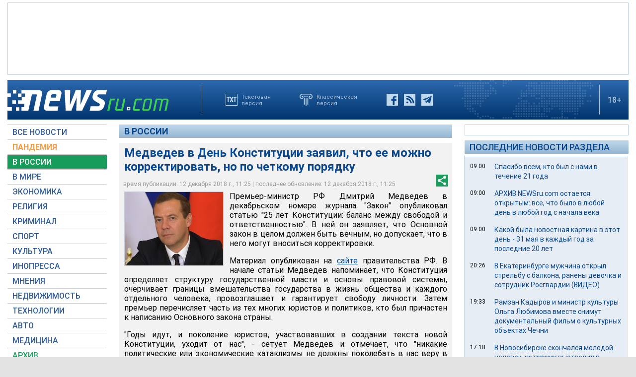

--- FILE ---
content_type: text/html; charset=utf-8
request_url: https://www.google.com/recaptcha/api2/aframe
body_size: 258
content:
<!DOCTYPE HTML><html><head><meta http-equiv="content-type" content="text/html; charset=UTF-8"></head><body><script nonce="06ZvmduZ40cPTaTCIQCV2A">/** Anti-fraud and anti-abuse applications only. See google.com/recaptcha */ try{var clients={'sodar':'https://pagead2.googlesyndication.com/pagead/sodar?'};window.addEventListener("message",function(a){try{if(a.source===window.parent){var b=JSON.parse(a.data);var c=clients[b['id']];if(c){var d=document.createElement('img');d.src=c+b['params']+'&rc='+(localStorage.getItem("rc::a")?sessionStorage.getItem("rc::b"):"");window.document.body.appendChild(d);sessionStorage.setItem("rc::e",parseInt(sessionStorage.getItem("rc::e")||0)+1);localStorage.setItem("rc::h",'1769288126947');}}}catch(b){}});window.parent.postMessage("_grecaptcha_ready", "*");}catch(b){}</script></body></html>